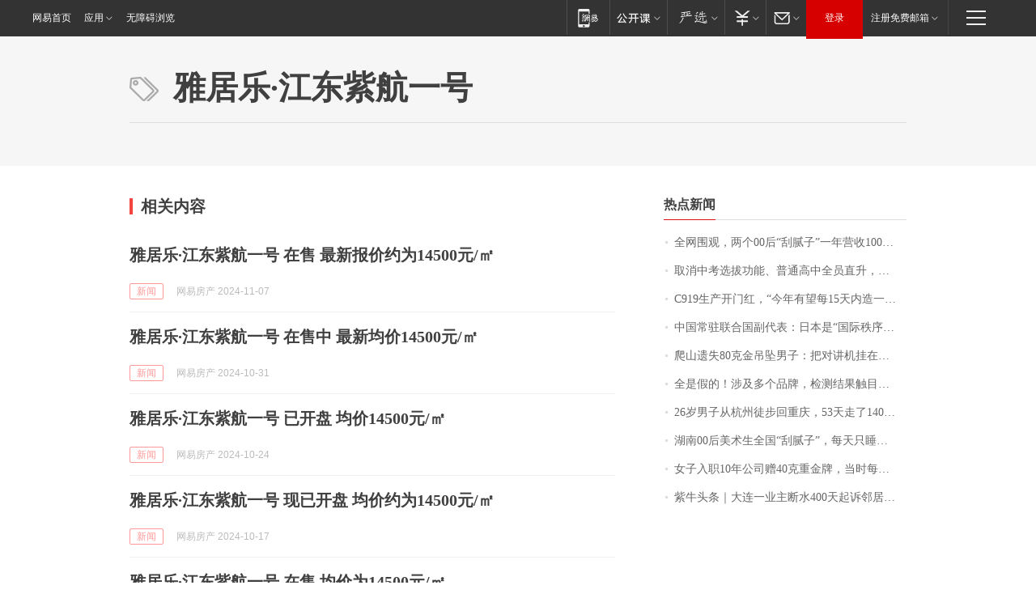

--- FILE ---
content_type: text/html; charset=utf-8
request_url: https://sz.house.163.com/keywords/9/c/96c55c454e5000b76c5f4e1c7d2b822a4e0053f7/1.html
body_size: 10814
content:
<!DOCTYPE HTML>
<!--[if IE 6 ]><html id="ne_wrap" class="ne_ua_ie6 ne_ua_ielte8"><![endif]-->
<!--[if IE 7 ]><html id="ne_wrap" class="ne_ua_ie7 ne_ua_ielte8"><![endif]-->
<!--[if IE 8 ]><html id="ne_wrap" class="ne_ua_ie8 ne_ua_ielte8"><![endif]-->
<!--[if IE 9 ]><html id="ne_wrap" class="ne_ua_ie9"><![endif]-->
<!--[if (gte IE 10)|!(IE)]><!--><html id="ne_wrap"><!--<![endif]-->
<head>
  
<title>雅居乐·江东紫航一号_标签_网易出品</title>
<base target="_blank"><!--[if lte IE 6]></base><![endif]-->
<link rel="icon" href="https://www.163.com/favicon.ico" type="image/x-icon">
<meta http-equiv="expires" content="0">
<meta http-equiv="Cache-Control" content="no-transform"/>
<meta http-equiv="Cache-Control" content="no-siteapp" />
<meta http-equiv="x-ua-compatible" content="ie=edge">
<meta name="keywords" content="雅居乐·江东紫航一号,标签,网易出品">
<meta name="description" content="雅居乐·江东紫航一号_标签_网易出品">
<meta name="author" content="网易">
<meta name="Copyright" content="网易版权所有">
<meta name="viewport" content="width=750,user-scalable=no, viewport-fit=cover">
<meta property="og:title" content="雅居乐·江东紫航一号_标签_网易出品">
<meta property="og:type" content="news">
<meta property="og:description" content="雅居乐·江东紫航一号_标签_网易出品">
<meta property="article:author" content="网易">
<meta property="article:published_time" content="2026-01-28T19:54:09+08:00">
<script type="text/javascript" data-type="touch/article">!function(){"use strict";var t=["play.163.com"],e={URL:function(){var t,e=self.URL;try{e&&("href"in(t=new self.URL("http://m.163.com"))||(t=void 0))}catch(t){console.log(t)}return function(o){if(t)return new e(o);var i=document.createElement("a");return i.href=o,i}}(),isMobile:function(t){return/android.*?mobile|ipod|blackberry|bb\d+|phone|WindowsWechat/i.test(t||navigator.userAgent)},isPAD:function(t){return/iPad/i.test(t||navigator.userAgent)},blockedDomain:function(e){return-1!=t.indexOf(e)}};!function(t){if(!/noredirect/i.test(location.search)){var o,i=window.location.href,n=new e.URL(i),a=n.hostname;if(!e.blockedDomain(a)&&e.isMobile()){var r=n.search.length>0?n.search.substring(1):"",c=n.hash;r.length>0&&"&"!==r[0]&&(r="&"+r);var s=(o=function(){var t=[{test:/163\.com$/i,domain:"163"},{test:/baidu\.com$/i,domain:"baidu"},{test:/sm\.cn$/i,domain:"sm"},{test:/sogou\.com$/i,domain:"sogou"},{test:/so\.com$/i,domain:"360"},{test:/google/i,domain:"google"},{test:/bing/i,domain:"bing"},{test:/weibo/i,domain:"weibo"},{test:/toutiao/i,domain:"toutiao"}],e=document.referrer,o="",i="";if(e){var n=e.match(/^([hH][tT]{2}[pP]:\/\/|[hH][tT]{2}[pP][sS]:\/\/)([^\/]+).*?/);o=n&&n[2]?n[2]:o}if(o){i=o;for(var a,r=0;r<t.length;r++)if((a=t[r]).test.test(o)){i=a.domain;break}}return i}())?"&referFrom="+o:"",m=t&&t(s,i,r,c);m&&(window.location.href=m)}}}((function(t,e,o,i){var n=/([A-Z0-9]{16})(?:_\w+)?\.html/.exec(e);if(n){var a=n[1];if(n=/https?:\/\/(?:.*\.)?([a-z0-9]*)\.163\.com\/(?:\w+\/)?\d{2}\/\d{4}\/\d{2}\/([A-Z0-9]{16})(?:_\w+)?\.html/.exec(e)||/https?:\/\/www\.163\.com\/([a-z0-9]*)\/article\/([A-Z0-9]{16})(?:_\w+)?\.html/.exec(e)){n[1];return"local","https://m.163.com/local/article/"+a+".html?spss=adap_pc"+t+"#adaptation=pc"}return"https://m.163.com/touch/article.html?docid="+a+"&spss=adap_pc"+t+"#adaptation=pc"}return!1}))}();</script>
<style>.post_text {min-height: 300px;}body .post_content_main h1{line-height: 46px;}</style>
<link rel="stylesheet" href="https://static.ws.126.net/cnews/css13/endpage1301_v1.7.9.css">
<link rel="stylesheet" href="https://static.ws.126.net/cnews/img/nvt10/nvt_bar_widget_2.1.css">
<link rel="stylesheet" href="https://static.ws.126.net/163/f2e/post_nodejs/css/index.css?v=31">
<style>
  #endText p img {max-width: 550px;}
  .post_text>ol,.post_text>div>ol,.post_text>p>ol{list-style: decimal;padding-left:2em;}
  .post_text>ul,.post_text>div>ul,.post_text>p>ul{list-style: disc;padding-left:2em;}
  .post_text>ol>li,.post_text>ul>li,.post_text>div>ol>li,.post_text>div>ul>li,.post_text>p>ol>li,.post_text>p>ul>li{list-style: inherit;}
</style>
<script src="https://static.ws.126.net/cnews/js/ntes_jslib_1.x.js"></script>
<script src="https://static.ws.126.net/f2e/lib/js/ne.js"></script>
<script src="https://static.ws.126.net/163/f2e/libs/nvt_widgets_2.2.utf8.js?v=1" charset="UTF-8"></script>
<script>
  !window.console && (window.console = {},window.console.log = function(){return false;});
  NE.ready(function(){
    if (window.NTESCommonNavigator && !NTESCommonNavigator.core) {
      NTESCommonNavigator.core = {};
      NTESCommonNavigator.core.Controller = function(){return {refresh: function(){}}}
    }
  }) 
</script>
<!--[if lt IE 9]>
<script type="text/javascript" src="https://static.ws.126.net/163/f2e/post_nodejs/libs/js/html5shiv.min.js"></script><script type="text/javascript" src="https://static.ws.126.net/163/f2e/post_nodejs/libs/js/respond.min.js"></script>
<![endif]-->
<link href="https://static.ws.126.net/163/f2e/products/keywords/static/css/main.92b1d913.css" rel="stylesheet">
<script>"http:" == window.location.protocol && !/dev.f2e.163.com/.test(window.location.host) && (window.location.href = window.location.href.replace("http", "https"));
  NTES.ready(function() {
      document.body.addEventListener('touchstart', function(){ });
  });</script>
</head>
<body>
    <!-- header -->
    <link rel="stylesheet" href="https://static.ws.126.net/163/f2e/commonnav2019/css/commonnav_headcss-fad753559b.css"/>
<!-- urs -->
<script _keep="true" src="https://urswebzj.nosdn.127.net/webzj_cdn101/message.js" type="text/javascript"></script>
<div class="ntes_nav_wrap" id="js_N_NTES_wrap">
  <div class="ntes-nav" id="js_N_nav">
    <div class="ntes-nav-main clearfix">
            <div class="c-fl" id="js_N_nav_left">
        <a class="ntes-nav-index-title ntes-nav-entry-wide c-fl" href="https://www.163.com/" title="网易首页">网易首页</a>
        <!-- 应用 -->
        <div class="js_N_navSelect ntes-nav-select ntes-nav-select-wide ntes-nav-app  c-fl">
          <a href="https://www.163.com/#f=topnav" class="ntes-nav-select-title ntes-nav-entry-bgblack JS_NTES_LOG_FE">应用
            <em class="ntes-nav-select-arr"></em>
          </a>
          <div class="ntes-nav-select-pop">
            <ul class="ntes-nav-select-list clearfix">
              <li>
                <a href="https://m.163.com/newsapp/#f=topnav">
                  <span>
                    <em class="ntes-nav-app-newsapp">网易新闻</em>
                  </span>
                </a>
              </li>
              <li>
                <a href="https://open.163.com/#f=topnav">
                  <span>
                    <em class="ntes-nav-app-open">网易公开课</em>
                  </span>
                </a>
              </li>
              <li>
                <a href="https://hongcai.163.com/?from=pcsy-button">
                  <span>
                    <em class="ntes-nav-app-hongcai">网易红彩</em>
                  </span>
                </a>
              </li>
              <li>
                <a href="https://u.163.com/aosoutbdbd8">
                  <span>
                    <em class="ntes-nav-app-yanxuan">网易严选</em>
                  </span>
                </a>
              </li>
              <li>
                <a href="https://mail.163.com/client/dl.html?from=mail46">
                  <span>
                    <em class="ntes-nav-app-mail">邮箱大师</em>
                  </span>
                </a>
              </li>
              <li class="last">
                <a href="https://study.163.com/client/download.htm?from=163app&utm_source=163.com&utm_medium=web_app&utm_campaign=business">
                  <span>
                    <em class="ntes-nav-app-study">网易云课堂</em>
                  </span>
                </a>
              </li>
            </ul>
          </div>
        </div>
      </div>
      <div class="c-fr">
        <!-- 片段开始 -->
        <div class="ntes-nav-quick-navigation">
          <a rel="noreferrer"class="ntes-nav-quick-navigation-btn" id="js_N_ntes_nav_quick_navigation_btn" target="_self">
            <em>快速导航
              <span class="menu1"></span>
              <span class="menu2"></span>
              <span class="menu3"></span>
            </em>
          </a>
          <div class="ntes-quicknav-pop" id="js_N_ntes_quicknav_pop">
            <div class="ntes-quicknav-list">
              <div class="ntes-quicknav-content">
                <ul class="ntes-quicknav-column ntes-quicknav-column-1">
                  <li>
                    <h3>
                      <a href="https://news.163.com">新闻</a>
                    </h3>
                  </li>
                  <li>
                    <a href="https://news.163.com/domestic">国内</a>
                  </li>
                  <li>
                    <a href="https://news.163.com/world">国际</a>
                  </li>
                  <li>
                    <a href="https://news.163.com/special/wangsansanhome/">王三三</a>
                  </li>
                </ul>
                <ul class="ntes-quicknav-column ntes-quicknav-column-2">
                  <li>
                    <h3>
                      <a href="https://sports.163.com">体育</a>
                    </h3>
                  </li>
                  <li>
                    <a href="https://sports.163.com/nba">NBA</a>
                  </li>
                  <li>
                    <a href="https://sports.163.com/cba">CBA</a>
                  </li>
                  <li>
                    <a href="https://sports.163.com/allsports">综合</a>
                  </li>
                  <li>
                    <a href="https://sports.163.com/zc">中超</a>
                  </li>
                  <li>
                    <a href="https://sports.163.com/world">国际足球</a>
                  </li>
                  <li>
                    <a href="https://sports.163.com/yc">英超</a>
                  </li>
                  <li>
                    <a href="https://sports.163.com/xj">西甲</a>
                  </li>
                  <li>
                    <a href="https://sports.163.com/yj">意甲</a>
                  </li>
                </ul>
                <ul class="ntes-quicknav-column ntes-quicknav-column-3">
                  <li>
                    <h3>
                      <a href="https://ent.163.com">娱乐</a>
                    </h3>
                  </li>
                  <li>
                    <a href="https://ent.163.com/star">明星</a>
                  </li>
                  <li>
                    <a href="https://ent.163.com/movie">电影</a>
                  </li>
                  <li>
                    <a href="https://ent.163.com/tv">电视</a>
                  </li>
                  <li>
                    <a href="https://ent.163.com/music">音乐</a>
                  </li>
                  <li>
                    <a href="https://ent.163.com/special/fmgs/">封面故事</a>
                  </li>
                </ul>
                <ul class="ntes-quicknav-column ntes-quicknav-column-4">
                  <li>
                    <h3>
                      <a href="https://money.163.com">财经</a>
                    </h3>
                  </li>
                  <li>
                    <a href="https://money.163.com/stock">股票</a>
                  </li>
                  <li>
                    <a href="https://money.163.com/special/caijingyuanchuang/">原创</a>
                  </li>
                  <li>
                    <a href="https://money.163.com/special/wycjzk-pc/">智库</a>
                  </li>
                </ul>
                <ul class="ntes-quicknav-column ntes-quicknav-column-5">
                  <li>
                    <h3>
                      <a href="https://auto.163.com">汽车</a>
                    </h3>
                  </li>
                  <li>
                    <a href="https://auto.163.com/buy">购车</a>
                  </li>
                  <li>
                    <a href="http://product.auto.163.com">车型库</a>
                  </li>
                </ul>
                <ul class="ntes-quicknav-column ntes-quicknav-column-6">
                  <li>
                    <h3>
                      <a href="https://tech.163.com">科技</a>
                    </h3>
                  </li>
                  <li>
                    <a href="https://tech.163.com/smart/">网易智能</a>
                  </li>
                  <li>
                    <a href="https://tech.163.com/special/S1554800475317/">原创</a>
                  </li>
                  <li>
                    <a href="https://tech.163.com/it">IT</a>
                  </li>
                  <li>
                    <a href="https://tech.163.com/internet">互联网</a>
                  </li>
                  <li>
                    <a href="https://tech.163.com/telecom/">通信</a>
                  </li>
                </ul>
                <ul class="ntes-quicknav-column ntes-quicknav-column-7">
                  <li>
                    <h3>
                      <a href="https://fashion.163.com">时尚</a>
                    </h3>
                  </li>
                  <li>
                    <a href="https://fashion.163.com/art">艺术</a>
                  </li>
                  <li>
                    <a href="https://travel.163.com">旅游</a>
                  </li>
                </ul>
                <ul class="ntes-quicknav-column ntes-quicknav-column-8">
                  <li>
                    <h3>
                      <a href="https://mobile.163.com">手机</a>
                      <span>/</span>
                      <a href="https://digi.163.com/">数码</a>
                    </h3>
                  </li>
                  <li>
                    <a href="https://mobile.163.com/special/jqkj_list/">惊奇科技</a>
                  </li>
                  <li>
                    <a href="https://mobile.163.com/special/cpshi_list/">易评机</a>
                  </li>
                  <li>
                    <a href="https://hea.163.com/">家电</a>
                  </li>
                </ul>
                <ul class="ntes-quicknav-column ntes-quicknav-column-9">
                  <li>
                    <h3>
                      <a href="https://house.163.com">房产</a>
                      <span>/</span>
                      <a href="https://home.163.com">家居</a>
                    </h3>
                  </li>
                  <li>
                    <a href="https://bj.house.163.com">北京房产</a>
                  </li>
                  <li>
                    <a href="https://sh.house.163.com">上海房产</a>
                  </li>
                  <li>
                    <a href="https://gz.house.163.com">广州房产</a>
                  </li>
                  <li>
                    <a href="https://xf.house.163.com/">楼盘库</a>
                  </li>
                  <li>
                    <a href="https://designer.home.163.com/search">设计师库</a>
                  </li>
                  <li>
                    <a href="https://photo.home.163.com/">案例库</a>
                  </li>
                </ul>
                <ul class="ntes-quicknav-column ntes-quicknav-column-11">
                  <li>
                    <h3>
                      <a href="https://edu.163.com">教育</a>
                    </h3>
                  </li>
                  <li>
                    <a href="https://edu.163.com/liuxue">留学</a>
                  </li>
                  <li>
                    <a href="https://edu.163.com/gaokao">高考</a>
                  </li>
                </ul>
                <div class="ntes-nav-sitemap">
                  <a href="https://sitemap.163.com/">
                    <i></i>查看网易地图</a>
                </div>
              </div>
            </div>
          </div>
        </div>
        <div class="c-fr">
          <div class="c-fl" id="js_N_navLoginBefore">
            <div id="js_N_navHighlight" class="js_loginframe ntes-nav-login ntes-nav-login-normal">
              <a href="https://reg.163.com/" class="ntes-nav-login-title" id="js_N_nav_login_title">登录</a>
              <div class="ntes-nav-loginframe-pop" id="js_N_login_wrap">
                <!--加载登陆组件-->
              </div>
            </div>
            <div class="js_N_navSelect ntes-nav-select ntes-nav-select-wide  JS_NTES_LOG_FE c-fl">
              <a class="ntes-nav-select-title ntes-nav-select-title-register" href="https://mail.163.com/register/index.htm?from=163navi&regPage=163">注册免费邮箱
                <em class="ntes-nav-select-arr"></em>
              </a>
              <div class="ntes-nav-select-pop">
                <ul class="ntes-nav-select-list clearfix" style="width:210px;">
                  <li>
                    <a href="https://reg1.vip.163.com/newReg1/reg?from=new_topnav&utm_source=new_topnav">
                      <span style="width:190px;">注册VIP邮箱（特权邮箱，付费）</span>
                    </a>
                  </li>
                  <li class="last JS_NTES_LOG_FE">
                    <a href="https://mail.163.com/client/dl.html?from=mail46">
                      <span style="width:190px;">免费下载网易官方手机邮箱应用</span>
                    </a>
                  </li>
                </ul>
              </div>
            </div>
          </div>
          <div class="c-fl" id="js_N_navLoginAfter" style="display:none">
            <div id="js_N_logined_warp" class="js_N_navSelect ntes-nav-select ntes-nav-logined JS_NTES_LOG_FE">
              <a class="ntes-nav-select-title ntes-nav-logined-userinfo">
                <span id="js_N_navUsername" class="ntes-nav-logined-username"></span>
                <em class="ntes-nav-select-arr"></em>
              </a>
              <div id="js_login_suggest_wrap" class="ntes-nav-select-pop">
                <ul id="js_logined_suggest" class="ntes-nav-select-list clearfix"></ul>
              </div>
            </div>
            <a class="ntes-nav-entry-wide c-fl" target="_self" id="js_N_navLogout">安全退出</a>
          </div>
        </div>

        <ul class="ntes-nav-inside">
          <li>
            <div class="js_N_navSelect ntes-nav-select c-fl">
              <a href="https://www.163.com/newsapp/#f=163nav" class="ntes-nav-mobile-title ntes-nav-entry-bgblack">
                <em class="ntes-nav-entry-mobile">移动端</em>
              </a>
              <div class="qrcode-img">
                <a href="https://www.163.com/newsapp/#f=163nav">
                  <img src="//static.ws.126.net/f2e/include/common_nav/images/topapp.jpg">
                </a>
              </div>
            </div>
          </li>
          <li>
            <div class="js_N_navSelect ntes-nav-select c-fl">
              <a id="js_love_url" href="https://open.163.com/#ftopnav0" class="ntes-nav-select-title ntes-nav-select-title-huatian ntes-nav-entry-bgblack">
                <em class="ntes-nav-entry-huatian">网易公开课</em>
                <em class="ntes-nav-select-arr"></em>
                <span class="ntes-nav-msg">
                  <em class="ntes-nav-msg-num"></em>
                </span>
              </a>
              <div class="ntes-nav-select-pop ntes-nav-select-pop-huatian">
                <ul class="ntes-nav-select-list clearfix">
                  <li>
                    <a href="https://open.163.com/ted/#ftopnav1">
                      <span>TED</span>
                    </a>
                  </li>
                  <li>
                    <a href="https://open.163.com/cuvocw/#ftopnav2">
                      <span>中国大学视频公开课</span>
                    </a>
                  </li>
                  <li>
                    <a href="https://open.163.com/ocw/#ftopnav3">
                      <span>国际名校公开课</span>
                    </a>
                  </li>
                  <li>
                    <a href="https://open.163.com/appreciation/#ftopnav4">
                      <span>赏课·纪录片</span>
                    </a>
                  </li>
                  <li>
                    <a href="https://vip.open.163.com/#ftopnav5">
                      <span>付费精品课程</span>
                    </a>
                  </li>
                  <li>
                    <a href="https://open.163.com/special/School/beida.html#ftopnav6">
                      <span>北京大学公开课</span>
                    </a>
                  </li>
                  <li class="last">
                    <a href="https://open.163.com/newview/movie/courseintro?newurl=ME7HSJR07#ftopnav7">
                      <span>英语课程学习</span>
                    </a>
                  </li>
                </ul>
              </div>
            </div>
          </li>
          <li>
            <div class="js_N_navSelect ntes-nav-select c-fl">
              <a id="js_lofter_icon_url" href="https://you.163.com/?from=web_fc_menhu_xinrukou_1" class="ntes-nav-select-title ntes-nav-select-title-lofter ntes-nav-entry-bgblack">
                <em class="ntes-nav-entry-lofter">网易严选</em>
                <em class="ntes-nav-select-arr"></em>
                <span class="ntes-nav-msg" id="js_N_navLofterMsg">
                  <em class="ntes-nav-msg-num"></em>
                </span>
              </a>
              <div class="ntes-nav-select-pop ntes-nav-select-pop-lofter">
                <ul id="js_lofter_pop_url" class="ntes-nav-select-list clearfix">
                  <li>
                    <a href="https://act.you.163.com/act/pub/ABuyLQKNmKmK.html?from=out_ynzy_xinrukou_2">
                      <span>新人特价</span>
                    </a>
                  </li>
                  <li>
                    <a href="https://you.163.com/topic/v1/pub/Pew1KBH9Au.html?from=out_ynzy_xinrukou_3">
                      <span>9.9专区</span>
                    </a>
                  </li>
                  <li>
                    <a href="https://you.163.com/item/newItemRank?from=out_ynzy_xinrukou_4">
                      <span>新品热卖</span>
                    </a>
                  </li>
                  <li>
                    <a href="https://you.163.com/item/recommend?from=out_ynzy_xinrukou_5">
                      <span>人气好物</span>
                    </a>
                  </li>
                  <li>
                    <a href="https://you.163.com/item/list?categoryId=1005000&from=out_ynzy_xinrukou_7">
                      <span>居家生活</span>
                    </a>
                  </li>
                  <li>
                    <a href="https://you.163.com/item/list?categoryId=1010000&from=out_ynzy_xinrukou_8">
                      <span>服饰鞋包</span>
                    </a>
                  </li>
                  <li>
                    <a href="https://you.163.com/item/list?categoryId=1011000&from=out_ynzy_xinrukou_9">
                      <span>母婴亲子</span>
                    </a>
                  </li>
                  <li class="last">
                    <a href="https://you.163.com/item/list?categoryId=1005002&from=out_ynzy_xinrukou_10">
                      <span>美食酒水</span>
                    </a>
                  </li>
                </ul>
              </div>
            </div>
          </li>
          <li>
            <div class="js_N_navSelect ntes-nav-select c-fl">
              <a href="https://ecard.163.com/" class="ntes-nav-select-title
        ntes-nav-select-title-money ntes-nav-entry-bgblack">
                <em class="ntes-nav-entry-money">支付</em>
                <em class="ntes-nav-select-arr"></em>
              </a>
              <div class="ntes-nav-select-pop ntes-nav-select-pop-temp">
                <ul class="ntes-nav-select-list clearfix">
                  <li>
                    <a href="https://ecard.163.com/#f=topnav">
                      <span>一卡通充值</span>
                    </a>
                  </li>
                  <li>
                    <a href="https://ecard.163.com/script/index#f=topnav">
                      <span>一卡通购买</span>
                    </a>
                  </li>
                  <li>
                    <a href="https://epay.163.com/">
                      <span>我的网易支付</span>
                    </a>
                  </li>
                  <li class="last">
                    <a href="https://globalpay.163.com/home">
                      <span>网易跨境支付</span>
                    </a>
                  </li>
                </ul>
              </div>
            </div>
          </li>
          <li>
            <div class="js_N_navSelect ntes-nav-select c-fl">
              <a id="js_mail_url" rel="noreferrer"class="ntes-nav-select-title
        ntes-nav-select-title-mail ntes-nav-entry-bgblack">
                <em class="ntes-nav-entry-mail">邮箱</em>
                <em class="ntes-nav-select-arr"></em>
                <span class="ntes-nav-msg" id="js_N_navMailMsg">
                  <em class="ntes-nav-msg-num" id="js_N_navMailMsgNum"></em>
                </span>
              </a>
              <div class="ntes-nav-select-pop ntes-nav-select-pop-mail">
                <ul class="ntes-nav-select-list clearfix">
                  <li>
                    <a href="https://email.163.com/#f=topnav">
                      <span>免费邮箱</span>
                    </a>
                  </li>
                  <li>
                    <a href="https://vipmail.163.com/#f=topnav">
                      <span>VIP邮箱</span>
                    </a>
                  </li>
                  <li>
                    <a href="https://qiye.163.com/?from=NetEase163top">
                      <span>企业邮箱</span>
                    </a>
                  </li>
                  <li>
                    <a href="https://mail.163.com/register/index.htm?from=ntes_nav&regPage=163">
                      <span>免费注册</span>
                    </a>
                  </li>
                  <li class="last">
                    <a href="https://mail.163.com/dashi/dlpro.html?from=mail46">
                      <span>客户端下载</span>
                    </a>
                  </li>
                </ul>
              </div>
            </div>
          </li>
        </ul>
      </div>
    </div>
  </div>
</div>
<script src="https://static.ws.126.net/163/f2e/commonnav2019/js/commonnav_headjs-8e9e7c8602.js"></script>
  	<!-- body -->
      <style>.keyword_new em {font-weight: inherit; color: #f33;}.keyword_new.keyword_new_bigimg .keyword_img a{width: 600px;height: auto;margin-bottom: 14px;}@media screen and (max-width: 750px) {
    .keyword_new.keyword_new_bigimg .keyword_img {float: none;width: 600px;height: auto;margin-right: 0;margin-bottom: 14px;}}</style>
    <script>
        // 初始化body宽度
        function getWindowSize(){if(window.innerHeight){return{'width':window.innerWidth,'height':window.innerHeight}}else if(document.documentElement&&document.documentElement.clientHeight){return{'width':document.documentElement.clientWidth,'height':document.documentElement.clientHeight}}else if(document.body){return{'width':document.body.clientWidth,'height':document.body.clientHeight}}}var DEFAULT_VERSION="9.0";var ua=navigator.userAgent.toLowerCase();var isIE=ua.indexOf("msie")>-1;var safariVersion;if(isIE){safariVersion=ua.match(/msie ([\d.]+)/)[1]}if(safariVersion<=DEFAULT_VERSION){if(safariVersion==7){NE(document.body).addClass("w9")}}function resizeNav(){if(getWindowSize().width<1366&&safariVersion!=7){NE(document.body).addClass("w9")}if(getWindowSize().width>=1366&&safariVersion!=7){NE(document.body).removeClass("w9")}};resizeNav();
    </script>
    <!-- content -->
    <div class="container">
        <div class="keyword_header" style="height: auto;min-height:160px;">
            <div class="keyword_cnt">
                <h1>雅居乐·江东紫航一号</h1>
            </div>
        </div>
        <div class="keyword_body keyword_cnt">
            <div class="keyword_main">
                <div class="keyword_title">相关内容</div>
                <div class="keyword_list">
                
                    
                    
                    <div class="keyword_new" data-type="" data-imgsrcType="0">
                        
                        <h3>
                            
                            <a href="https://hn.house.163.com/24/1107/06/JGCD6UKT000798TR.html">雅居乐·江东紫航一号 在售 最新报价约为14500元/㎡</a>
                        </h3>
                        <div class="keyword_other">
                            <a href="https://hn.house.163.com" class="keyword_channel">新闻</a>
                            <!-- <a href="https://hn.house.163.com" class="keyword_channel">新闻</a> -->
                            <div class="keyword_source">网易房产 2024-11-07</div>
                        </div>
                    </div>
                
                    
                    
                    <div class="keyword_new" data-type="" data-imgsrcType="0">
                        
                        <h3>
                            
                            <a href="https://hn.house.163.com/24/1031/06/JFQC99EC000798TR.html">雅居乐·江东紫航一号 在售中 最新均价14500元/㎡</a>
                        </h3>
                        <div class="keyword_other">
                            <a href="https://hn.house.163.com" class="keyword_channel">新闻</a>
                            <!-- <a href="https://hn.house.163.com" class="keyword_channel">新闻</a> -->
                            <div class="keyword_source">网易房产 2024-10-31</div>
                        </div>
                    </div>
                
                    
                    
                    <div class="keyword_new" data-type="" data-imgsrcType="0">
                        
                        <h3>
                            
                            <a href="https://hn.house.163.com/24/1024/06/JF8BFAMC000798TR.html">雅居乐·江东紫航一号 已开盘 均价14500元/㎡</a>
                        </h3>
                        <div class="keyword_other">
                            <a href="https://hn.house.163.com" class="keyword_channel">新闻</a>
                            <!-- <a href="https://hn.house.163.com" class="keyword_channel">新闻</a> -->
                            <div class="keyword_source">网易房产 2024-10-24</div>
                        </div>
                    </div>
                
                    
                    
                    <div class="keyword_new" data-type="" data-imgsrcType="0">
                        
                        <h3>
                            
                            <a href="https://hn.house.163.com/24/1017/06/JEMAMFU3000798TR.html">雅居乐·江东紫航一号 现已开盘 均价约为14500元/㎡</a>
                        </h3>
                        <div class="keyword_other">
                            <a href="https://hn.house.163.com" class="keyword_channel">新闻</a>
                            <!-- <a href="https://hn.house.163.com" class="keyword_channel">新闻</a> -->
                            <div class="keyword_source">网易房产 2024-10-17</div>
                        </div>
                    </div>
                
                    
                    
                    <div class="keyword_new" data-type="" data-imgsrcType="0">
                        
                        <h3>
                            
                            <a href="https://hn.house.163.com/24/1010/06/JE49U19I000798TR.html">雅居乐·江东紫航一号 在售 均价为14500元/㎡</a>
                        </h3>
                        <div class="keyword_other">
                            <a href="https://hn.house.163.com" class="keyword_channel">新闻</a>
                            <!-- <a href="https://hn.house.163.com" class="keyword_channel">新闻</a> -->
                            <div class="keyword_source">网易房产 2024-10-10</div>
                        </div>
                    </div>
                
                    
                    
                    <div class="keyword_new" data-type="" data-imgsrcType="0">
                        
                        <h3>
                            
                            <a href="https://hn.house.163.com/24/1003/06/JDI94K2J000798TR.html">雅居乐·江东紫航一号 在售中 单价约14500元/㎡</a>
                        </h3>
                        <div class="keyword_other">
                            <a href="https://hn.house.163.com" class="keyword_channel">新闻</a>
                            <!-- <a href="https://hn.house.163.com" class="keyword_channel">新闻</a> -->
                            <div class="keyword_source">网易房产 2024-10-03</div>
                        </div>
                    </div>
                
                    
                    
                    <div class="keyword_new" data-type="" data-imgsrcType="0">
                        
                        <h3>
                            
                            <a href="https://hn.house.163.com/24/0926/06/JD08BMQF000798TR.html">雅居乐·江东紫航一号 已开盘 单价为14500元/㎡</a>
                        </h3>
                        <div class="keyword_other">
                            <a href="https://hn.house.163.com" class="keyword_channel">新闻</a>
                            <!-- <a href="https://hn.house.163.com" class="keyword_channel">新闻</a> -->
                            <div class="keyword_source">网易房产 2024-09-26</div>
                        </div>
                    </div>
                
                    
                    
                    <div class="keyword_new" data-type="" data-imgsrcType="0">
                        
                        <h3>
                            
                            <a href="https://hn.house.163.com/24/0919/06/JCE7IPAH000798TR.html">雅居乐·江东紫航一号 现已开盘 单价约为14500元/㎡</a>
                        </h3>
                        <div class="keyword_other">
                            <a href="https://hn.house.163.com" class="keyword_channel">新闻</a>
                            <!-- <a href="https://hn.house.163.com" class="keyword_channel">新闻</a> -->
                            <div class="keyword_source">网易房产 2024-09-19</div>
                        </div>
                    </div>
                
                    
                    
                    <div class="keyword_new" data-type="" data-imgsrcType="0">
                        
                        <h3>
                            
                            <a href="https://hn.house.163.com/24/0912/06/JBS6QOBQ000798TR.html">雅居乐·江东紫航一号 在售 最新报价14500元/㎡</a>
                        </h3>
                        <div class="keyword_other">
                            <a href="https://hn.house.163.com" class="keyword_channel">新闻</a>
                            <!-- <a href="https://hn.house.163.com" class="keyword_channel">新闻</a> -->
                            <div class="keyword_source">网易房产 2024-09-12</div>
                        </div>
                    </div>
                
                    
                    
                    <div class="keyword_new" data-type="" data-imgsrcType="0">
                        
                        <h3>
                            
                            <a href="https://hn.house.163.com/24/0905/06/JBA655I6000798TR.html">雅居乐·江东紫航一号 在售中 最新单价约为14500元/㎡</a>
                        </h3>
                        <div class="keyword_other">
                            <a href="https://hn.house.163.com" class="keyword_channel">新闻</a>
                            <!-- <a href="https://hn.house.163.com" class="keyword_channel">新闻</a> -->
                            <div class="keyword_source">网易房产 2024-09-05</div>
                        </div>
                    </div>
                
                    
                    
                    <div class="keyword_new" data-type="" data-imgsrcType="0">
                        
                        <h3>
                            
                            <a href="https://hn.house.163.com/24/0829/06/JAO57MK0000798TR.html">雅居乐·江东紫航一号 已开盘 最新单价约14500元/㎡</a>
                        </h3>
                        <div class="keyword_other">
                            <a href="https://hn.house.163.com" class="keyword_channel">新闻</a>
                            <!-- <a href="https://hn.house.163.com" class="keyword_channel">新闻</a> -->
                            <div class="keyword_source">网易房产 2024-08-29</div>
                        </div>
                    </div>
                
                    
                    
                    <div class="keyword_new" data-type="" data-imgsrcType="0">
                        
                        <h3>
                            
                            <a href="https://hn.house.163.com/24/0822/06/JA64EN2V000798TR.html">雅居乐·江东紫航一号 现已开盘 最新报价约为14500元/㎡</a>
                        </h3>
                        <div class="keyword_other">
                            <a href="https://hn.house.163.com" class="keyword_channel">新闻</a>
                            <!-- <a href="https://hn.house.163.com" class="keyword_channel">新闻</a> -->
                            <div class="keyword_source">网易房产 2024-08-22</div>
                        </div>
                    </div>
                
                    
                    
                    <div class="keyword_new" data-type="" data-imgsrcType="0">
                        
                        <h3>
                            
                            <a href="https://hn.house.163.com/24/0815/06/J9K3L9EE000798TR.html">雅居乐·江东紫航一号 在售 最新均价14500元/㎡</a>
                        </h3>
                        <div class="keyword_other">
                            <a href="https://hn.house.163.com" class="keyword_channel">新闻</a>
                            <!-- <a href="https://hn.house.163.com" class="keyword_channel">新闻</a> -->
                            <div class="keyword_source">网易房产 2024-08-15</div>
                        </div>
                    </div>
                
                    
                    
                    <div class="keyword_new" data-type="" data-imgsrcType="0">
                        
                        <h3>
                            
                            <a href="https://hn.house.163.com/24/0808/06/J922R2B4000798TR.html">雅居乐·江东紫航一号 在售中 均价14500元/㎡</a>
                        </h3>
                        <div class="keyword_other">
                            <a href="https://hn.house.163.com" class="keyword_channel">新闻</a>
                            <!-- <a href="https://hn.house.163.com" class="keyword_channel">新闻</a> -->
                            <div class="keyword_source">网易房产 2024-08-08</div>
                        </div>
                    </div>
                
                    
                    
                    <div class="keyword_new" data-type="" data-imgsrcType="0">
                        
                        <h3>
                            
                            <a href="https://hn.house.163.com/24/0801/06/J8G2326A000798TR.html">雅居乐·江东紫航一号 已开盘 均价约为14500元/㎡</a>
                        </h3>
                        <div class="keyword_other">
                            <a href="https://hn.house.163.com" class="keyword_channel">新闻</a>
                            <!-- <a href="https://hn.house.163.com" class="keyword_channel">新闻</a> -->
                            <div class="keyword_source">网易房产 2024-08-01</div>
                        </div>
                    </div>
                
                    
                    
                    <div class="keyword_new" data-type="" data-imgsrcType="0">
                        
                        <h3>
                            
                            <a href="https://hn.house.163.com/24/0725/06/J7U1DFH1000798TR.html">雅居乐·江东紫航一号 现已开盘 均价为14500元/㎡</a>
                        </h3>
                        <div class="keyword_other">
                            <a href="https://hn.house.163.com" class="keyword_channel">新闻</a>
                            <!-- <a href="https://hn.house.163.com" class="keyword_channel">新闻</a> -->
                            <div class="keyword_source">网易房产 2024-07-25</div>
                        </div>
                    </div>
                
                    
                    
                    <div class="keyword_new" data-type="" data-imgsrcType="0">
                        
                        <h3>
                            
                            <a href="https://hn.house.163.com/24/0718/06/J7C0HFP5000798TR.html">雅居乐·江东紫航一号 在售 单价约14500元/㎡</a>
                        </h3>
                        <div class="keyword_other">
                            <a href="https://hn.house.163.com" class="keyword_channel">新闻</a>
                            <!-- <a href="https://hn.house.163.com" class="keyword_channel">新闻</a> -->
                            <div class="keyword_source">网易房产 2024-07-18</div>
                        </div>
                    </div>
                
                    
                    
                    <div class="keyword_new" data-type="" data-imgsrcType="0">
                        
                        <h3>
                            
                            <a href="https://hn.house.163.com/24/0711/06/J6PVO7JF000798TR.html">雅居乐·江东紫航一号 在售中 单价为14500元/㎡</a>
                        </h3>
                        <div class="keyword_other">
                            <a href="https://hn.house.163.com" class="keyword_channel">新闻</a>
                            <!-- <a href="https://hn.house.163.com" class="keyword_channel">新闻</a> -->
                            <div class="keyword_source">网易房产 2024-07-11</div>
                        </div>
                    </div>
                
                    
                    
                    <div class="keyword_new" data-type="" data-imgsrcType="0">
                        
                        <h3>
                            
                            <a href="https://hn.house.163.com/24/0704/06/J67UVVMI000798TR.html">雅居乐·江东紫航一号 已开盘 单价约为14500元/㎡</a>
                        </h3>
                        <div class="keyword_other">
                            <a href="https://hn.house.163.com" class="keyword_channel">新闻</a>
                            <!-- <a href="https://hn.house.163.com" class="keyword_channel">新闻</a> -->
                            <div class="keyword_source">网易房产 2024-07-04</div>
                        </div>
                    </div>
                
                    
                    
                    <div class="keyword_new" data-type="" data-imgsrcType="0">
                        
                        <h3>
                            
                            <a href="https://hn.house.163.com/24/0627/06/J5LU8KOE000798TR.html">雅居乐·江东紫航一号 现已开盘 最新报价14500元/㎡</a>
                        </h3>
                        <div class="keyword_other">
                            <a href="https://hn.house.163.com" class="keyword_channel">新闻</a>
                            <!-- <a href="https://hn.house.163.com" class="keyword_channel">新闻</a> -->
                            <div class="keyword_source">网易房产 2024-06-27</div>
                        </div>
                    </div>
                
                    
                    
                    <div class="keyword_new" data-type="" data-imgsrcType="0">
                        
                        <h3>
                            
                            <a href="https://hn.house.163.com/24/0620/06/J53TH14P000798TR.html">雅居乐·江东紫航一号 在售 最新单价约为14500元/㎡</a>
                        </h3>
                        <div class="keyword_other">
                            <a href="https://hn.house.163.com" class="keyword_channel">新闻</a>
                            <!-- <a href="https://hn.house.163.com" class="keyword_channel">新闻</a> -->
                            <div class="keyword_source">网易房产 2024-06-20</div>
                        </div>
                    </div>
                
                    
                    
                    <div class="keyword_new" data-type="" data-imgsrcType="0">
                        
                        <h3>
                            
                            <a href="https://hn.house.163.com/24/0613/06/J4HSO8OF000798TR.html">雅居乐·江东紫航一号 在售中 最新单价约14500元/㎡</a>
                        </h3>
                        <div class="keyword_other">
                            <a href="https://hn.house.163.com" class="keyword_channel">新闻</a>
                            <!-- <a href="https://hn.house.163.com" class="keyword_channel">新闻</a> -->
                            <div class="keyword_source">网易房产 2024-06-13</div>
                        </div>
                    </div>
                
                    
                    
                    <div class="keyword_new" data-type="" data-imgsrcType="0">
                        
                        <h3>
                            
                            <a href="https://hn.house.163.com/24/0606/06/J3VT6BLU000798TR.html">雅居乐·江东紫航一号 已开盘 最新报价约为14500元/㎡</a>
                        </h3>
                        <div class="keyword_other">
                            <a href="https://hn.house.163.com" class="keyword_channel">新闻</a>
                            <!-- <a href="https://hn.house.163.com" class="keyword_channel">新闻</a> -->
                            <div class="keyword_source">网易房产 2024-06-06</div>
                        </div>
                    </div>
                
                    
                    
                    <div class="keyword_new" data-type="" data-imgsrcType="0">
                        
                        <h3>
                            
                            <a href="https://hn.house.163.com/24/0530/06/J3DSACHS000798TR.html">雅居乐·江东紫航一号 现已开盘 最新均价14500元/㎡</a>
                        </h3>
                        <div class="keyword_other">
                            <a href="https://hn.house.163.com" class="keyword_channel">新闻</a>
                            <!-- <a href="https://hn.house.163.com" class="keyword_channel">新闻</a> -->
                            <div class="keyword_source">网易房产 2024-05-30</div>
                        </div>
                    </div>
                
                    
                    
                    <div class="keyword_new" data-type="" data-imgsrcType="0">
                        
                        <h3>
                            
                            <a href="https://hn.house.163.com/24/0523/08/J2S0P6UL000798TR.html">雅居乐·江东紫航一号 在售 均价14500元/㎡</a>
                        </h3>
                        <div class="keyword_other">
                            <a href="https://hn.house.163.com" class="keyword_channel">新闻</a>
                            <!-- <a href="https://hn.house.163.com" class="keyword_channel">新闻</a> -->
                            <div class="keyword_source">网易房产 2024-05-23</div>
                        </div>
                    </div>
                
                    
                    
                    <div class="keyword_new" data-type="" data-imgsrcType="0">
                        
                        <h3>
                            
                            <a href="https://hn.house.163.com/24/0516/07/J29UIJ6O000798TR.html">雅居乐·江东紫航一号 在售中 均价约为14500元/㎡</a>
                        </h3>
                        <div class="keyword_other">
                            <a href="https://hn.house.163.com" class="keyword_channel">新闻</a>
                            <!-- <a href="https://hn.house.163.com" class="keyword_channel">新闻</a> -->
                            <div class="keyword_source">网易房产 2024-05-16</div>
                        </div>
                    </div>
                
                    
                    
                    <div class="keyword_new" data-type="" data-imgsrcType="0">
                        
                        <h3>
                            
                            <a href="https://hn.house.163.com/24/0509/08/J1NUTHF1000798TR.html">雅居乐·江东紫航一号 已开盘 均价为14500元/㎡</a>
                        </h3>
                        <div class="keyword_other">
                            <a href="https://hn.house.163.com" class="keyword_channel">新闻</a>
                            <!-- <a href="https://hn.house.163.com" class="keyword_channel">新闻</a> -->
                            <div class="keyword_source">网易房产 2024-05-09</div>
                        </div>
                    </div>
                
                    
                    
                    <div class="keyword_new" data-type="" data-imgsrcType="0">
                        
                        <h3>
                            
                            <a href="https://hn.house.163.com/24/0502/08/J15UK6SS000798TR.html">雅居乐·江东紫航一号 现已开盘 单价约14500元/㎡</a>
                        </h3>
                        <div class="keyword_other">
                            <a href="https://hn.house.163.com" class="keyword_channel">新闻</a>
                            <!-- <a href="https://hn.house.163.com" class="keyword_channel">新闻</a> -->
                            <div class="keyword_source">网易房产 2024-05-02</div>
                        </div>
                    </div>
                
                    
                    
                    <div class="keyword_new" data-type="" data-imgsrcType="0">
                        
                        <h3>
                            
                            <a href="https://hn.house.163.com/24/0425/07/J0JQP9OJ000798TR.html">雅居乐·江东紫航一号 在售 单价为14500元/㎡</a>
                        </h3>
                        <div class="keyword_other">
                            <a href="https://hn.house.163.com" class="keyword_channel">新闻</a>
                            <!-- <a href="https://hn.house.163.com" class="keyword_channel">新闻</a> -->
                            <div class="keyword_source">网易房产 2024-04-25</div>
                        </div>
                    </div>
                
                    
                    
                    <div class="keyword_new" data-type="" data-imgsrcType="0">
                        
                        <h3>
                            
                            <a href="https://hn.house.163.com/24/0411/06/IVFMRAO2000798TR.html">雅居乐·江东紫航一号 已开盘 最新报价14500元/㎡</a>
                        </h3>
                        <div class="keyword_other">
                            <a href="https://hn.house.163.com" class="keyword_channel">新闻</a>
                            <!-- <a href="https://hn.house.163.com" class="keyword_channel">新闻</a> -->
                            <div class="keyword_source">网易房产 2024-04-11</div>
                        </div>
                    </div>
                
                    
                    
                    <div class="keyword_new" data-type="" data-imgsrcType="0">
                        
                        <h3>
                            
                            <a href="https://hn.house.163.com/24/0404/06/IUTLTH7N000798TR.html">雅居乐·江东紫航一号 现已开盘 最新单价约为14500元/㎡</a>
                        </h3>
                        <div class="keyword_other">
                            <a href="https://hn.house.163.com" class="keyword_channel">新闻</a>
                            <!-- <a href="https://hn.house.163.com" class="keyword_channel">新闻</a> -->
                            <div class="keyword_source">网易房产 2024-04-04</div>
                        </div>
                    </div>
                
                    
                    
                    <div class="keyword_new" data-type="" data-imgsrcType="0">
                        
                        <h3>
                            
                            <a href="https://hn.house.163.com/24/0328/06/IUBL7BK5000798TR.html">雅居乐·江东紫航一号 在售 最新单价约14500元/㎡</a>
                        </h3>
                        <div class="keyword_other">
                            <a href="https://hn.house.163.com" class="keyword_channel">新闻</a>
                            <!-- <a href="https://hn.house.163.com" class="keyword_channel">新闻</a> -->
                            <div class="keyword_source">网易房产 2024-03-28</div>
                        </div>
                    </div>
                
                    
                    
                    <div class="keyword_new" data-type="" data-imgsrcType="0">
                        
                        <h3>
                            
                            <a href="https://hn.house.163.com/24/0321/06/ITPKGEOM000798TR.html">雅居乐·江东紫航一号 在售中 最新报价约为14500元/㎡</a>
                        </h3>
                        <div class="keyword_other">
                            <a href="https://hn.house.163.com" class="keyword_channel">新闻</a>
                            <!-- <a href="https://hn.house.163.com" class="keyword_channel">新闻</a> -->
                            <div class="keyword_source">网易房产 2024-03-21</div>
                        </div>
                    </div>
                
                    
                    
                    <div class="keyword_new" data-type="" data-imgsrcType="0">
                        
                        <h3>
                            
                            <a href="https://hn.house.163.com/24/0314/06/IT7JSPN1000798TR.html">雅居乐·江东紫航一号 已开盘 最新均价14500元/㎡</a>
                        </h3>
                        <div class="keyword_other">
                            <a href="https://hn.house.163.com" class="keyword_channel">新闻</a>
                            <!-- <a href="https://hn.house.163.com" class="keyword_channel">新闻</a> -->
                            <div class="keyword_source">网易房产 2024-03-14</div>
                        </div>
                    </div>
                
                    
                    
                    <div class="keyword_new" data-type="" data-imgsrcType="0">
                        
                        <h3>
                            
                            <a href="https://hn.house.163.com/24/0307/06/ISLIU08B000798TR.html">雅居乐·江东紫航一号 现已开盘 均价14500元/㎡</a>
                        </h3>
                        <div class="keyword_other">
                            <a href="https://hn.house.163.com" class="keyword_channel">新闻</a>
                            <!-- <a href="https://hn.house.163.com" class="keyword_channel">新闻</a> -->
                            <div class="keyword_source">网易房产 2024-03-07</div>
                        </div>
                    </div>
                
                    
                    
                    <div class="keyword_new" data-type="" data-imgsrcType="0">
                        
                        <h3>
                            
                            <a href="https://hn.house.163.com/24/0229/06/IS3HUR07000798TR.html">雅居乐·江东紫航一号 在售 均价约为14500元/㎡</a>
                        </h3>
                        <div class="keyword_other">
                            <a href="https://hn.house.163.com" class="keyword_channel">新闻</a>
                            <!-- <a href="https://hn.house.163.com" class="keyword_channel">新闻</a> -->
                            <div class="keyword_source">网易房产 2024-02-29</div>
                        </div>
                    </div>
                
                    
                    
                    <div class="keyword_new" data-type="" data-imgsrcType="0">
                        
                        <h3>
                            
                            <a href="https://hn.house.163.com/24/0222/06/IRHH7EIU000798TR.html">雅居乐·江东紫航一号 在售中 均价为14500元/㎡</a>
                        </h3>
                        <div class="keyword_other">
                            <a href="https://hn.house.163.com" class="keyword_channel">新闻</a>
                            <!-- <a href="https://hn.house.163.com" class="keyword_channel">新闻</a> -->
                            <div class="keyword_source">网易房产 2024-02-22</div>
                        </div>
                    </div>
                
                    
                    
                    <div class="keyword_new" data-type="" data-imgsrcType="0">
                        
                        <h3>
                            
                            <a href="https://hn.house.163.com/24/0215/06/IQVGES6F000798TR.html">雅居乐·江东紫航一号 已开盘 单价约14500元/㎡</a>
                        </h3>
                        <div class="keyword_other">
                            <a href="https://hn.house.163.com" class="keyword_channel">新闻</a>
                            <!-- <a href="https://hn.house.163.com" class="keyword_channel">新闻</a> -->
                            <div class="keyword_source">网易房产 2024-02-15</div>
                        </div>
                    </div>
                
                    
                    
                    <div class="keyword_new" data-type="" data-imgsrcType="0">
                        
                        <h3>
                            
                            <a href="https://hn.house.163.com/24/0208/06/IQDFHVIC000798TR.html">雅居乐·江东紫航一号 现已开盘 单价为14500元/㎡</a>
                        </h3>
                        <div class="keyword_other">
                            <a href="https://hn.house.163.com" class="keyword_channel">新闻</a>
                            <!-- <a href="https://hn.house.163.com" class="keyword_channel">新闻</a> -->
                            <div class="keyword_source">网易房产 2024-02-08</div>
                        </div>
                    </div>
                
                    
                    
                    <div class="keyword_new" data-type="" data-imgsrcType="0">
                        
                        <h3>
                            
                            <a href="https://hn.house.163.com/24/0201/06/IPRES266000798TR.html">雅居乐·江东紫航一号 在售 单价约为14500元/㎡</a>
                        </h3>
                        <div class="keyword_other">
                            <a href="https://hn.house.163.com" class="keyword_channel">新闻</a>
                            <!-- <a href="https://hn.house.163.com" class="keyword_channel">新闻</a> -->
                            <div class="keyword_source">网易房产 2024-02-01</div>
                        </div>
                    </div>
                
                    
                    
                    <div class="keyword_new" data-type="" data-imgsrcType="0">
                        
                        <h3>
                            
                            <a href="https://hn.house.163.com/24/0125/06/IP9E1F5A000798TR.html">雅居乐·江东紫航一号 在售中 最新报价14500元/㎡</a>
                        </h3>
                        <div class="keyword_other">
                            <a href="https://hn.house.163.com" class="keyword_channel">新闻</a>
                            <!-- <a href="https://hn.house.163.com" class="keyword_channel">新闻</a> -->
                            <div class="keyword_source">网易房产 2024-01-25</div>
                        </div>
                    </div>
                
                    
                    
                    <div class="keyword_new" data-type="" data-imgsrcType="0">
                        
                        <h3>
                            
                            <a href="https://hn.house.163.com/24/0118/06/IOND8EB9000798TR.html">雅居乐·江东紫航一号 已开盘 最新单价约为14500元/㎡</a>
                        </h3>
                        <div class="keyword_other">
                            <a href="https://hn.house.163.com" class="keyword_channel">新闻</a>
                            <!-- <a href="https://hn.house.163.com" class="keyword_channel">新闻</a> -->
                            <div class="keyword_source">网易房产 2024-01-18</div>
                        </div>
                    </div>
                
                    
                    
                    <div class="keyword_new" data-type="" data-imgsrcType="0">
                        
                        <h3>
                            
                            <a href="https://hn.house.163.com/24/0111/06/IO5CM6QT000798TR.html">雅居乐·江东紫航一号 现已开盘 最新单价约14500元/㎡</a>
                        </h3>
                        <div class="keyword_other">
                            <a href="https://hn.house.163.com" class="keyword_channel">新闻</a>
                            <!-- <a href="https://hn.house.163.com" class="keyword_channel">新闻</a> -->
                            <div class="keyword_source">网易房产 2024-01-11</div>
                        </div>
                    </div>
                
                    
                    
                    <div class="keyword_new" data-type="" data-imgsrcType="0">
                        
                        <h3>
                            
                            <a href="https://hn.house.163.com/24/0104/06/INJBNIT7000798TR.html">雅居乐·江东紫航一号 在售 最新报价约为14500元/㎡</a>
                        </h3>
                        <div class="keyword_other">
                            <a href="https://hn.house.163.com" class="keyword_channel">新闻</a>
                            <!-- <a href="https://hn.house.163.com" class="keyword_channel">新闻</a> -->
                            <div class="keyword_source">网易房产 2024-01-04</div>
                        </div>
                    </div>
                
                </div>
                <div class="loadwrapper">
                    <div class="loadmore">
                        <span>没有更多内容了</span>
                    </div>
                </div>
            </div>
            <div class="keyword_side">
                <div class="keyword_hotnews">
                    <div class="keyword_stitle">
                        <span>热点新闻</span>
                    </div>
                    <ul class="keyword_hotnews_list">
                    </ul>
                </div>
                <div class="keyword_hotphotoset" style="display:none;">
                    <div class="keyword_stitle">
                        <span>热点图集</span>
                    </div>
                    <ul class="keyword_hotphotoset_list">
                    </ul>
                </div>
            </div>
        </div>
    </div>
    <script src="https://static.ws.126.net/163/f2e/libs/zepto.min.js"></script>
    <script src="https://static.ws.126.net/cnews/js/qrcode.js"></script>
    <script src="https://static.ws.126.net/f2e/news/res/js/share_to.1263462.min.js"></script>
    <script type="text/javascript" src="https://static.ws.126.net/163/f2e/products/keywords/static/js/manifest.0df6c8af.js"></script>
    <script type="text/javascript" src="https://static.ws.126.net/163/f2e/products/keywords/static/js/vendors.7e8d4763.js"></script>
    <script type="text/javascript" src="https://static.ws.126.net/163/f2e/products/keywords/static/js/main.011b0062.js"></script>
    <!-- footer -->
    <div class="N-nav-bottom">
    <div class="N-nav-bottom-main" style="min-width: 1024px;">
        <div class="ntes_foot_link" style="min-width: 1024px;">
            <span class="N-nav-bottom-copyright"><span class="N-nav-bottom-copyright-icon">&copy;</span> 1997-2026 网易公司版权所有</span>
            <a href="https://corp.163.com/">About NetEase</a> |
            <a href="https://corp.163.com/gb/about/overview.html">公司简介</a> |
            <a href="https://corp.163.com/gb/contactus.html">联系方法</a> |
            <a href="https://corp.163.com/gb/job/job.html">招聘信息</a> |
            <a href="https://help.163.com/">客户服务</a> |
            <a href="https://corp.163.com/gb/legal.html">隐私政策</a> |
           <!--  <a ne-role="feedBackLink" ne-click="handleFeedBackLinkClick()" href="http://www.163.com/special/0077450P/feedback_window.html" class="ne_foot_feedback_link">意见反馈</a> | -->
            <a href="https://www.163.com/special/0077jt/tipoff.html">不良信息举报 Complaint Center</a> |
            <a href="https://jubao.163.com/">廉正举报</a> |
            <a href="https://corp.163.com/special/008397U0/reporting_infringements.html">侵权投诉</a>
        </div>
    </div>
</div>
<script>
if (/closetie/.test(window.location.search)) {
  function addNewStyle(newStyle) {
    var styleElement = document.getElementById('styles_js');
    if (!styleElement) {
      styleElement = document.createElement('style');
      styleElement.type = 'text/css';
      styleElement.id = 'styles_js';
      document.getElementsByTagName('head')[0].appendChild(styleElement);
    }
    styleElement.appendChild(document.createTextNode(newStyle));
  }
  addNewStyle('.tie-area, .comment-wrap, .ep-tie-top {display: none !important;} .post_comment {opacity: 0;padding: 0;margin: 0;min-height: 0px !important;} .post_tie_top {opacity: 0;} .js-tielink {display: none;}');
}
</script>
    <!--无障碍功能-->
<style type="text/css">
.ntes-nav-wza,.ntes-nav-wzapage,.ntes-nav-wza-show{float: left;padding-left: 3px;margin-left: 2px;margin-right:10px;position: relative;}
.ntes-nav-wza,.ntes-nav-wzapage{display: none;}
.ntes-nav-wza-show{display: block;}
/*.ntes-nav-wza:before{background: url(https://static.ws.126.net/163/f2e/www/index20170701/images/shilaohua_v2.png) -1px 0px;width: 14px;height: 12px;content: "";position: absolute;left: 2px;top: 16px;}*/
</style>
<a class="ntes-nav-wza" target="_self" href="javascript:void(0)" id="cniil_wza">无障碍浏览</a>
<a class="ntes-nav-wzapage" target="_self" href="javascript:void(0)" id="js_gowza">进入关怀版</a>
<script type="text/javascript">
    (function(){
        function wzaInit(){
            var wza_link = document.getElementById("cniil_wza");
            var gowza_link = document.getElementById("js_gowza");
            var nav_left = document.getElementById("js_N_nav_left");
            var ua = navigator.userAgent.toLowerCase();
            var wzaUrl = document.getElementsByTagName("body")[0].getAttribute("aria-url");
            if(!/ipad/i.test(ua) && wza_link && nav_left){
                nav_left.appendChild(wza_link);
                wza_link.className = "ntes-nav-wza-show";
            }
            if(!/ipad/i.test(ua) && gowza_link && nav_left && wzaUrl){
                nav_left.appendChild(gowza_link);	
                gowza_link.setAttribute("href",wzaUrl);
                gowza_link.className = "ntes-nav-wza-show";
            }
            wza_link.onclick = function () {
                if(!window.ntm || !window.ntm.projectId)return;
                var param = {
                    "val_act": "wzanavclick",
                    "projectid": window.ntm.projectId
                }
                window.NTESAntAnalysis.sendData(param);  
            }
            gowza_link.onclick = function () {
                if(!window.ntm || !window.ntm.projectId)return;
                var param = {
                    "val_act": "wzapageclick",
                    "projectid": window.ntm.projectId
                }
                window.NTESAntAnalysis.sendData(param);  
            }
            if ( window.addEventListener ) {
                window.addEventListener("load", function(){wzaReport();}, false);
            } else if ( window.attachEvent ) {
                window.attachEvent("onload", function(){wzaReport();});
            }
        }
        
        function wzaReport(){
            setTimeout(function(){
                if(!window.ntm || !window.ntm.projectId || document.getElementsByTagName('body')[0].className.indexOf("ariabodytopfiexed") < 0)return;
                var param = {
                    "val_act": "wza-default-open",
                    "projectid": window.ntm.projectId
                }
                window.NTESAntAnalysis.sendData(param); 
            },3000);
        }
        wzaInit();
    })();
</script>
<script type="text/javascript" src="https://static.ws.126.net/163/f2e/common/wza230620/aria.js?appid=a6655141bab6921b58446b4b806b9fbf" charset="utf-8"></script>
<!-- 易信x -->
<style>
.ne-shares-pop6x1 li:first-child{display: none}
.ne-shares-pop6x1 li {padding: 5px 0}
</style>
    <!-- tong'ji -->
    


</body>
</html>

--- FILE ---
content_type: application/x-javascript
request_url: https://news.163.com/special/00015BLB/keywordindex_hot.js?_=1769601255094&callback=callback
body_size: 1151
content:
callback({
date: "2026-01-28 19:15:57",
news:[
		        	{
		"title":"\u5168\u7F51\u56F4\u89C2\uFF0C\u4E24\u4E2A\u0030\u0030\u540E\u201C\u522E\u817B\u5B50\u201D\u4E00\u5E74\u8425\u6536\u0031\u0030\u0030\u591A\u4E07\uFF01\u6CA1\u4E0A\u8FC7\u5927\u5B66\uFF0C\u4ED6\u4EEC\u7684\u68A6\u60F3\u662F\u201C\u753B\u904D\u5168\u7403\u201D",
        "time":"2026.01.28 19:00:00",
		"link":"https://www.163.com/dy/article/KK54MUUB051492LM.html",
	}
      	         ,
        	{
		"title":"\u53D6\u6D88\u4E2D\u8003\u9009\u62D4\u529F\u80FD\u3001\u666E\u901A\u9AD8\u4E2D\u5168\u5458\u76F4\u5347\uFF0C\u6D59\u6C5F\u5D4A\u6CD7\u6559\u6539\u7EC6\u8282\u62AB\u9732",
        "time":"2026.01.28 19:00:00",
		"link":"https://www.163.com/dy/article/KK538FUU0514R9P4.html",
	}
      	         ,
        	{
		"title":"\u0043\u0039\u0031\u0039\u751F\u4EA7\u5F00\u95E8\u7EA2\uFF0C\u201C\u4ECA\u5E74\u6709\u671B\u6BCF\u0031\u0035\u5929\u5185\u9020\u4E00\u67B6\u201D",
        "time":"2026.01.28 19:00:00",
		"link":"https://www.163.com/dy/article/KK7VG9IL0001899O.html",
	}
      	         ,
        	{
		"title":"\u4E2D\u56FD\u5E38\u9A7B\u8054\u5408\u56FD\u526F\u4EE3\u8868\uFF1A\u65E5\u672C\u662F\u201C\u56FD\u9645\u79E9\u5E8F\u7834\u574F\u8005\u201D",
        "time":"2026.01.28 19:00:00",
		"link":"https://www.163.com/dy/article/KK9SJP780534P59R.html",
	}
      	         ,
        	{
		"title":"\u722C\u5C71\u9057\u5931\u0038\u0030\u514B\u91D1\u540A\u5760\u7537\u5B50\uFF1A\u628A\u5BF9\u8BB2\u673A\u6302\u5728\u4E86\u91D1\u540A\u5760\u7684\u94FE\u5B50\u4E0A\uFF0C\u5FEB\u767B\u9876\u624D\u53D1\u73B0\u540A\u5760\u4E22\u4E86\uFF0C\u76EE\u524D\u8FD8\u6CA1\u627E\u5230",
        "time":"2026.01.28 19:00:00",
		"link":"https://www.163.com/dy/article/KK9T5RO00530JPVV.html",
	}
      	         ,
        	{
		"title":"\u5168\u662F\u5047\u7684\uFF01\u6D89\u53CA\u591A\u4E2A\u54C1\u724C\uFF0C\u68C0\u6D4B\u7ED3\u679C\u89E6\u76EE\u60CA\u5FC3\uFF01\u7F51\u53CB\uFF1A\u8001\u4EBA\u5C0F\u5B69\u90FD\u5728\u5403",
        "time":"2026.01.28 19:00:00",
		"link":"https://www.163.com/dy/article/KK9QOUPS0514R9OJ.html",
	}
      	         ,
        	{
		"title":"\u0032\u0036\u5C81\u7537\u5B50\u4ECE\u676D\u5DDE\u5F92\u6B65\u56DE\u91CD\u5E86\uFF0C\u0035\u0033\u5929\u8D70\u4E86\u0031\u0034\u0030\u0030\u591A\u516C\u91CC\uFF0C\u9014\u7ECF\u6E56\u5317\u5F53\u9633\u65F6\u70ED\u5FC3\u7F51\u53CB\u9080\u4ED6\u5403\u6740\u732A\u996D",
        "time":"2026.01.28 19:00:00",
		"link":"https://www.163.com/dy/article/KKAB3UN4053469LG.html",
	}
      	         ,
        	{
		"title":"\u6E56\u5357\u0030\u0030\u540E\u7F8E\u672F\u751F\u5168\u56FD\u201C\u522E\u817B\u5B50\u201D\uFF0C\u6BCF\u5929\u53EA\u7761\u56DB\u4E94\u4E2A\u5C0F\u65F6\uFF0C\u56E2\u961F\u5E74\u5165\u767E\u4E07\uFF01\u5DF2\u63A5\u5230\u5916\u56FD\u8BA2\u5355",
        "time":"2026.01.28 19:00:00",
		"link":"https://www.163.com/dy/article/KKA2P15S0534P59R.html",
	}
      	         ,
        	{
		"title":"\u5973\u5B50\u5165\u804C\u0031\u0030\u5E74\u516C\u53F8\u8D60\u0034\u0030\u514B\u91CD\u91D1\u724C\uFF0C\u5F53\u65F6\u6BCF\u514B\u0032\u0037\u0030\u5143\uFF0C\u0038\u5E74\u540E\u6DA8\u4E86\u0033\u500D\u4EF7\u503C\u0034\u4E07\u591A\u5143",
        "time":"2026.01.28 19:00:00",
		"link":"https://www.163.com/dy/article/KK7S9A08053469LG.html",
	}
      	         ,
        	{
		"title":"\u7D2B\u725B\u5934\u6761\uFF5C\u5927\u8FDE\u4E00\u4E1A\u4E3B\u65AD\u6C34\u0034\u0030\u0030\u5929\u8D77\u8BC9\u90BB\u5C45\u88AB\u9A73\u56DE\uFF0C\u90BB\u91CC\u7EA0\u7EB7\u4E0E\u7BA1\u9053\u8C1C\u56E2\u9677\u50F5\u5C40",
        "time":"2026.01.28 19:00:00",
		"link":"https://www.163.com/dy/article/KKAG07KJ05345ARG.html",
	}
      ],
photos: [
		]
})